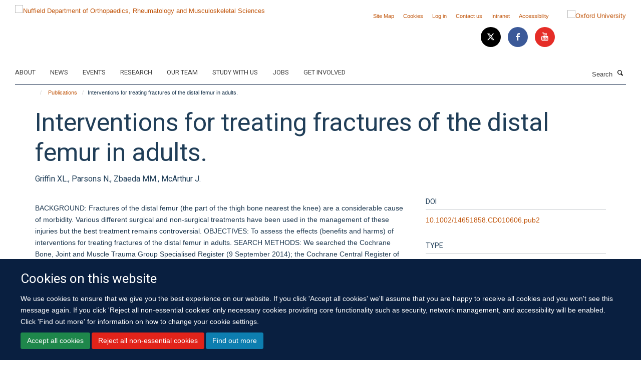

--- FILE ---
content_type: text/html;charset=utf-8
request_url: https://www.ndorms.ox.ac.uk/publications/1171476
body_size: 15011
content:
<!doctype html>
<html xmlns="http://www.w3.org/1999/xhtml" lang="en" xml:lang="en">

    <head><base href="https://www.ndorms.ox.ac.uk/publications/1171476/" />
        <meta charset="utf-8" />
        <meta name="viewport" content="width=device-width, initial-scale=1.0" />
        <meta name="apple-mobile-web-app-capable" content="yes" />
        <meta name="apple-mobile-web-app-title" content="Haiku" />
        
        <meta http-equiv="Content-Type" content="text/html; charset=utf-8" /><meta name="citation_title" content="Interventions for treating fractures of the distal femur in adults." /><meta name="citation_author" content="Griffin XL." /><meta name="citation_author" content="Parsons N." /><meta name="citation_author" content="Zbaeda MM." /><meta name="citation_author" content="McArthur J." /><meta name="citation_publication_date" content="2015/08/13" /><meta name="citation_journal_title" content="Cochrane database syst rev" /><meta name="citation_firstpage" content="CD010606" /><meta content="BACKGROUND: Fractures of the distal femur (the part of the thigh bone nearest the knee) are a considerable cause of morbidity. Various different surgical and non-surgical treatments have been used in the management of these injuries but the best treatment remains controversial. OBJECTIVES: To assess the effects (benefits and harms) of interventions for treating fractures of the distal femur in adults. SEARCH METHODS: We searched the Cochrane Bone, Joint and Muscle Trauma Group Specialised Register (9 September 2014); the Cochrane Central Register of Controlled Trials (The Cochrane Library, 2014, Issue 8); MEDLINE (1946 to August week 4 2014); EMBASE (1980 to 2014 week 36); World Health Organization (WHO) International Clinical Trials Registry Platform (January 2015); conference proceedings and reference lists without language restrictions. SELECTION CRITERIA: Randomised and quasi-randomised controlled clinical trials comparing interventions for treating fractures of the distal femur in adults. Our primary outcomes were patient-reported outcome measures (PROMs) of knee function and adverse events, including re-operations. DATA COLLECTION AND ANALYSIS: Two review authors independently selected studies and performed data extraction and risk of bias assessment. We assessed treatment effects using risk ratios (RR) or mean differences (MD) and, where appropriate, we pooled data using a fixed-effect model. MAIN RESULTS: We included seven studies that involved a total of 444 adults with distal femur fractures. Each of the included studies was small and assessed to be at substantial risk of bias, with four studies being quasi-randomised and none of the studies using blinding in outcome assessment. All studies provided an incomplete picture of outcome. Based on GRADE criteria, we assessed the quality of the evidence as very low for all reported outcomes, which means we are very uncertain of the reliability of these results.One study compared surgical (dynamic condylar screw (DCS) fixation) and non-surgical (skeletal traction) treatment in 42 older adults (mean age 79 years) with displaced fractures of the distal femur. This study, which did not report on PROMs, provided very low quality evidence of little between-group differences in adverse events such as death (2/20 surgical versus 1/20 non-surgical), re-operation or repeat procedures (1/20 versus 3/20) and other adverse effects including delayed union. However, while none of the findings were statistically significant, there were more complications such as pressure sores (0/20 versus 4/20) associated with prolonged immobilisation in the non-surgical group, who stayed on average one month longer in hospital.The other six studies compared different surgical interventions. Three studies, including 159 participants, compared retrograde intramedullary nail (RIMN) fixation versus DCS or blade-plate fixation (fixed-angle devices). None of these studies reported PROMS relating to function. None of the results for the reported adverse events showed a difference between the two implants. Thus, although there was very low quality evidence of a higher risk of re-operation in the RIMN group, the 95% confidence interval (CI) also included the possibility of a higher risk of re-operation for the fixed-angle device (9/83 RIMN versus 4/96 fixed-angle device; 3 studies: RR 1.85, 95% CI 0.62 to 5.57). There was no clinically important difference between the two groups found in quality of life assessed using the 36-item Short Form in one study (23 fractures).One study (18 participants) provided very low quality evidence of there being little difference in adverse events between RIMN and non-locking plate fixation. One study (53 participants) provided very low quality evidence of a higher risk of re-operation after locking plate fixation compared with a single fixed-angle device (6/28 locking plate versus 1/25 fixed-angle device; RR 5.36, 95% CI 0.69 to 41.50); however, the 95% CI also included the possibility of a higher risk of re-operation for the fixed-angle device. Neither of these trials reported on PROMs.The largest included study, which reported outcomes in 126 participants at one-year follow-up, compared RIMN versus locking plate fixation; both implants are commonly used in current practice. None of the between-group differences in the reported outcomes were statistically significant; thus the CIs crossed the line of no effect. There was very low quality evidence of better patient-reported musculoskeletal function in the RIMN group based on Short Musculoskeletal Function Assessment (0 to 100: best function) scores (e.g. dysfunction index: MD -5.90 favouring RIMN, 95% CI -15.13 to 3.33) as well as quality of life using the EuroQoL-5D Index (0 to 1: best quality of life) (MD 0.10 favouring RIMN, 95% CI -0.01 to 0.21). The CIs for both results included a clinically important effect favouring RIMN but also a clinically insignificant effect in favour of locking plate fixation. AUTHORS' CONCLUSIONS: This review highlights the major limitations of the available evidence concerning current treatment interventions for fractures of the distal femur. The currently available evidence is incomplete and insufficient to inform current clinical practice. Priority should be given to a definitive, pragmatic, multicentre randomised controlled clinical trial comparing contemporary treatments such as locked plates and intramedullary nails. At minimum, these should report validated patient-reported functional and quality-of-life outcomes at one and two years. All trials should be reported in full using the CONSORT guidelines." name="description" /><meta name="og:title" content="Interventions for treating fractures of the distal femur in adults." /><meta name="og:description" content="BACKGROUND: Fractures of the distal femur (the part of the thigh bone nearest the knee) are a considerable cause of morbidity. Various different surgical and non-surgical treatments have been used in the management of these injuries but the best treatment remains controversial. OBJECTIVES: To assess the effects (benefits and harms) of interventions for treating fractures of the distal femur in adults. SEARCH METHODS: We searched the Cochrane Bone, Joint and Muscle Trauma Group Specialised Register (9 September 2014); the Cochrane Central Register of Controlled Trials (The Cochrane Library, 2014, Issue 8); MEDLINE (1946 to August week 4 2014); EMBASE (1980 to 2014 week 36); World Health Organization (WHO) International Clinical Trials Registry Platform (January 2015); conference proceedings and reference lists without language restrictions. SELECTION CRITERIA: Randomised and quasi-randomised controlled clinical trials comparing interventions for treating fractures of the distal femur in adults. Our primary outcomes were patient-reported outcome measures (PROMs) of knee function and adverse events, including re-operations. DATA COLLECTION AND ANALYSIS: Two review authors independently selected studies and performed data extraction and risk of bias assessment. We assessed treatment effects using risk ratios (RR) or mean differences (MD) and, where appropriate, we pooled data using a fixed-effect model. MAIN RESULTS: We included seven studies that involved a total of 444 adults with distal femur fractures. Each of the included studies was small and assessed to be at substantial risk of bias, with four studies being quasi-randomised and none of the studies using blinding in outcome assessment. All studies provided an incomplete picture of outcome. Based on GRADE criteria, we assessed the quality of the evidence as very low for all reported outcomes, which means we are very uncertain of the reliability of these results.One study compared surgical (dynamic condylar screw (DCS) fixation) and non-surgical (skeletal traction) treatment in 42 older adults (mean age 79 years) with displaced fractures of the distal femur. This study, which did not report on PROMs, provided very low quality evidence of little between-group differences in adverse events such as death (2/20 surgical versus 1/20 non-surgical), re-operation or repeat procedures (1/20 versus 3/20) and other adverse effects including delayed union. However, while none of the findings were statistically significant, there were more complications such as pressure sores (0/20 versus 4/20) associated with prolonged immobilisation in the non-surgical group, who stayed on average one month longer in hospital.The other six studies compared different surgical interventions. Three studies, including 159 participants, compared retrograde intramedullary nail (RIMN) fixation versus DCS or blade-plate fixation (fixed-angle devices). None of these studies reported PROMS relating to function. None of the results for the reported adverse events showed a difference between the two implants. Thus, although there was very low quality evidence of a higher risk of re-operation in the RIMN group, the 95% confidence interval (CI) also included the possibility of a higher risk of re-operation for the fixed-angle device (9/83 RIMN versus 4/96 fixed-angle device; 3 studies: RR 1.85, 95% CI 0.62 to 5.57). There was no clinically important difference between the two groups found in quality of life assessed using the 36-item Short Form in one study (23 fractures).One study (18 participants) provided very low quality evidence of there being little difference in adverse events between RIMN and non-locking plate fixation. One study (53 participants) provided very low quality evidence of a higher risk of re-operation after locking plate fixation compared with a single fixed-angle device (6/28 locking plate versus 1/25 fixed-angle device; RR 5.36, 95% CI 0.69 to 41.50); however, the 95% CI also included the possibility of a higher risk of re-operation for the fixed-angle device. Neither of these trials reported on PROMs.The largest included study, which reported outcomes in 126 participants at one-year follow-up, compared RIMN versus locking plate fixation; both implants are commonly used in current practice. None of the between-group differences in the reported outcomes were statistically significant; thus the CIs crossed the line of no effect. There was very low quality evidence of better patient-reported musculoskeletal function in the RIMN group based on Short Musculoskeletal Function Assessment (0 to 100: best function) scores (e.g. dysfunction index: MD -5.90 favouring RIMN, 95% CI -15.13 to 3.33) as well as quality of life using the EuroQoL-5D Index (0 to 1: best quality of life) (MD 0.10 favouring RIMN, 95% CI -0.01 to 0.21). The CIs for both results included a clinically important effect favouring RIMN but also a clinically insignificant effect in favour of locking plate fixation. AUTHORS' CONCLUSIONS: This review highlights the major limitations of the available evidence concerning current treatment interventions for fractures of the distal femur. The currently available evidence is incomplete and insufficient to inform current clinical practice. Priority should be given to a definitive, pragmatic, multicentre randomised controlled clinical trial comparing contemporary treatments such as locked plates and intramedullary nails. At minimum, these should report validated patient-reported functional and quality-of-life outcomes at one and two years. All trials should be reported in full using the CONSORT guidelines." /><meta name="og:url" content="https://www.ndorms.ox.ac.uk/publications/1171476" /><meta name="twitter:card" content="summary" /><meta name="twitter:title" content="Interventions for treating fractures of the distal femur in adults." /><meta name="twitter:description" content="BACKGROUND: Fractures of the distal femur (the part of the thigh bone nearest the knee) are a considerable cause of morbidity. Various different surgical and non-surgical treatments have been used in the management of these injuries but the best treatment remains controversial. OBJECTIVES: To assess the effects (benefits and harms) of interventions for treating fractures of the distal femur in adults. SEARCH METHODS: We searched the Cochrane Bone, Joint and Muscle Trauma Group Specialised Register (9 September 2014); the Cochrane Central Register of Controlled Trials (The Cochrane Library, 2014, Issue 8); MEDLINE (1946 to August week 4 2014); EMBASE (1980 to 2014 week 36); World Health Organization (WHO) International Clinical Trials Registry Platform (January 2015); conference proceedings and reference lists without language restrictions. SELECTION CRITERIA: Randomised and quasi-randomised controlled clinical trials comparing interventions for treating fractures of the distal femur in adults. Our primary outcomes were patient-reported outcome measures (PROMs) of knee function and adverse events, including re-operations. DATA COLLECTION AND ANALYSIS: Two review authors independently selected studies and performed data extraction and risk of bias assessment. We assessed treatment effects using risk ratios (RR) or mean differences (MD) and, where appropriate, we pooled data using a fixed-effect model. MAIN RESULTS: We included seven studies that involved a total of 444 adults with distal femur fractures. Each of the included studies was small and assessed to be at substantial risk of bias, with four studies being quasi-randomised and none of the studies using blinding in outcome assessment. All studies provided an incomplete picture of outcome. Based on GRADE criteria, we assessed the quality of the evidence as very low for all reported outcomes, which means we are very uncertain of the reliability of these results.One study compared surgical (dynamic condylar screw (DCS) fixation) and non-surgical (skeletal traction) treatment in 42 older adults (mean age 79 years) with displaced fractures of the distal femur. This study, which did not report on PROMs, provided very low quality evidence of little between-group differences in adverse events such as death (2/20 surgical versus 1/20 non-surgical), re-operation or repeat procedures (1/20 versus 3/20) and other adverse effects including delayed union. However, while none of the findings were statistically significant, there were more complications such as pressure sores (0/20 versus 4/20) associated with prolonged immobilisation in the non-surgical group, who stayed on average one month longer in hospital.The other six studies compared different surgical interventions. Three studies, including 159 participants, compared retrograde intramedullary nail (RIMN) fixation versus DCS or blade-plate fixation (fixed-angle devices). None of these studies reported PROMS relating to function. None of the results for the reported adverse events showed a difference between the two implants. Thus, although there was very low quality evidence of a higher risk of re-operation in the RIMN group, the 95% confidence interval (CI) also included the possibility of a higher risk of re-operation for the fixed-angle device (9/83 RIMN versus 4/96 fixed-angle device; 3 studies: RR 1.85, 95% CI 0.62 to 5.57). There was no clinically important difference between the two groups found in quality of life assessed using the 36-item Short Form in one study (23 fractures).One study (18 participants) provided very low quality evidence of there being little difference in adverse events between RIMN and non-locking plate fixation. One study (53 participants) provided very low quality evidence of a higher risk of re-operation after locking plate fixation compared with a single fixed-angle device (6/28 locking plate versus 1/25 fixed-angle device; RR 5.36, 95% CI 0.69 to 41.50); however, the 95% CI also included the possibility of a higher risk of re-operation for the fixed-angle device. Neither of these trials reported on PROMs.The largest included study, which reported outcomes in 126 participants at one-year follow-up, compared RIMN versus locking plate fixation; both implants are commonly used in current practice. None of the between-group differences in the reported outcomes were statistically significant; thus the CIs crossed the line of no effect. There was very low quality evidence of better patient-reported musculoskeletal function in the RIMN group based on Short Musculoskeletal Function Assessment (0 to 100: best function) scores (e.g. dysfunction index: MD -5.90 favouring RIMN, 95% CI -15.13 to 3.33) as well as quality of life using the EuroQoL-5D Index (0 to 1: best quality of life) (MD 0.10 favouring RIMN, 95% CI -0.01 to 0.21). The CIs for both results included a clinically important effect favouring RIMN but also a clinically insignificant effect in favour of locking plate fixation. AUTHORS' CONCLUSIONS: This review highlights the major limitations of the available evidence concerning current treatment interventions for fractures of the distal femur. The currently available evidence is incomplete and insufficient to inform current clinical practice. Priority should be given to a definitive, pragmatic, multicentre randomised controlled clinical trial comparing contemporary treatments such as locked plates and intramedullary nails. At minimum, these should report validated patient-reported functional and quality-of-life outcomes at one and two years. All trials should be reported in full using the CONSORT guidelines." /><meta name="generator" content="Plone - http://plone.org" /><meta itemprop="url" content="https://www.ndorms.ox.ac.uk/publications/1171476" /><title>Interventions for treating fractures of the distal femur in adults. — Nuffield Department of Orthopaedics, Rheumatology and Musculoskeletal Sciences</title>
        
        
        
        
        
    <link rel="stylesheet" type="text/css" media="screen" href="https://www.ndorms.ox.ac.uk/portal_css/Turnkey%20Theme/resourcecollective.cookielawcookielaw-cachekey-bd4fffdb0cf95c93edc898ee61bb9a57.css" /><link rel="stylesheet" type="text/css" href="https://www.ndorms.ox.ac.uk/portal_css/Turnkey%20Theme/themebootstrapcssselect2-cachekey-bc08df83c80f314829a6b39e921f0792.css" /><link rel="stylesheet" type="text/css" href="https://www.ndorms.ox.ac.uk/portal_css/Turnkey%20Theme/themebootstrapcssmagnific.popup-cachekey-2fa9e4c68bba1a70d6a3e95a7ed23e6f.css" /><link rel="stylesheet" type="text/css" media="screen" href="https://www.ndorms.ox.ac.uk/portal_css/Turnkey%20Theme/resourcecollective.covercsscover-cachekey-c27cce228dbffba13dcba65ac16a71e2.css" /><link rel="stylesheet" type="text/css" media="screen" href="https://www.ndorms.ox.ac.uk/portal_css/Turnkey%20Theme/resourcehaiku.coveroverlays-cachekey-eed8345666cd2e17a59beb762bbb0959.css" /><link rel="stylesheet" type="text/css" href="https://www.ndorms.ox.ac.uk/portal_css/Turnkey%20Theme/resourcehaiku.coverhaiku.chooser-cachekey-9d63b5bb8364a6d2242dca14683c151e.css" /><link rel="stylesheet" type="text/css" href="https://www.ndorms.ox.ac.uk/portal_css/Turnkey%20Theme/resourcehaiku.widgets.imagehaiku.image.widget-cachekey-edbf9848e0a71f065d923d7dd83b5827.css" /><link rel="stylesheet" type="text/css" media="screen" href="https://www.ndorms.ox.ac.uk/++resource++haiku.core.vendor/prism.min.css" /><link rel="canonical" href="https://www.ndorms.ox.ac.uk/publications/1171476" /><link rel="search" href="https://www.ndorms.ox.ac.uk/@@search" title="Search this site" /><link rel="shortcut icon" type="image/x-icon" href="https://www.ndorms.ox.ac.uk/favicon.ico?v=c015987e-f8e1-11f0-a2a1-8f05708b8a57" /><link rel="apple-touch-icon" href="https://www.ndorms.ox.ac.uk/apple-touch-icon.png?v=c015987f-f8e1-11f0-a2a1-8f05708b8a57" /><script type="text/javascript" src="https://www.ndorms.ox.ac.uk/portal_javascripts/Turnkey%20Theme/resourcecollective.cookielawcookielaw_disabler-cachekey-82746aea02c0829b1818edc656551f4b.js"></script><script type="text/javascript" src="https://www.ndorms.ox.ac.uk/portal_javascripts/Turnkey%20Theme/themebootstrapjsvendorrespond-cachekey-061de6aea5a40189eb06487660fa1e73.js"></script><script type="text/javascript" src="https://www.ndorms.ox.ac.uk/portal_javascripts/Turnkey%20Theme/resourceplone.app.jquery-cachekey-9d8c44abf2c8bde179d0727f2ca55c6d.js"></script><script type="text/javascript" src="https://www.ndorms.ox.ac.uk/portal_javascripts/Turnkey%20Theme/++theme++bootstrap/js/vendor/bootstrap.js"></script><script type="text/javascript" src="https://www.ndorms.ox.ac.uk/portal_javascripts/Turnkey%20Theme/themebootstrapjspluginsvendorjquery.trunk8-cachekey-0a01e99b18fa4c26433034cb86c277e0.js"></script><script type="text/javascript" src="https://www.ndorms.ox.ac.uk/portal_javascripts/Turnkey%20Theme/plone_javascript_variables-cachekey-9416e665324be7bd4b891747f371b2bf.js"></script><script type="text/javascript" src="https://www.ndorms.ox.ac.uk/portal_javascripts/Turnkey%20Theme/resourceplone.app.jquerytools-cachekey-90f6dc592b3ab6053e79af37ca886cf6.js"></script><script type="text/javascript" src="https://www.ndorms.ox.ac.uk/portal_javascripts/Turnkey%20Theme/mark_special_links-cachekey-6f5ceafa2a5887870816bb1a5871a856.js"></script><script type="text/javascript" src="https://www.ndorms.ox.ac.uk/portal_javascripts/Turnkey%20Theme/resourceplone.app.discussion.javascriptscomments-cachekey-da8633269add773b2744f9e5945f1730.js"></script><script type="text/javascript" src="https://www.ndorms.ox.ac.uk/portal_javascripts/Turnkey%20Theme/themebootstrapjspluginsvendorselect2-cachekey-a1d6c1a57475fdc25dc9c99585a378a9.js"></script><script type="text/javascript" src="https://www.ndorms.ox.ac.uk/portal_javascripts/Turnkey%20Theme/++theme++bootstrap/js/plugins/vendor/jquery.html5-placeholder-shim.js"></script><script type="text/javascript" src="https://www.ndorms.ox.ac.uk/portal_javascripts/Turnkey%20Theme/++theme++bootstrap/js/vendor/hammer.js"></script><script type="text/javascript" src="https://www.ndorms.ox.ac.uk/portal_javascripts/Turnkey%20Theme/themebootstrapjspluginshaikujquery.navigation-portlets-cachekey-26ee89d003610c76633b8218e421b1f5.js"></script><script type="text/javascript" src="https://www.ndorms.ox.ac.uk/portal_javascripts/Turnkey%20Theme/themebootstrapjspluginsvendormasonry-cachekey-2447857819ab0b452cf63d46b9de1b1a.js"></script><script type="text/javascript" src="https://www.ndorms.ox.ac.uk/portal_javascripts/Turnkey%20Theme/themebootstrapjspluginsvendorimagesloaded-cachekey-cb35793ee7f42ca3686576de6de233a7.js"></script><script type="text/javascript" src="https://www.ndorms.ox.ac.uk/portal_javascripts/Turnkey%20Theme/++theme++bootstrap/js/plugins/vendor/jquery.lazysizes.js"></script><script type="text/javascript" src="https://www.ndorms.ox.ac.uk/portal_javascripts/Turnkey%20Theme/++theme++bootstrap/js/plugins/vendor/jquery.magnific.popup.js"></script><script type="text/javascript" src="https://www.ndorms.ox.ac.uk/portal_javascripts/Turnkey%20Theme/themebootstrapjspluginsvendorjquery.toc-cachekey-dc3378f63f88c60eeceba3544e7c2b58.js"></script><script type="text/javascript" src="https://www.ndorms.ox.ac.uk/portal_javascripts/Turnkey%20Theme/++theme++bootstrap/js/turnkey-various.js"></script><script type="text/javascript" src="https://www.ndorms.ox.ac.uk/portal_javascripts/Turnkey%20Theme/resourcehaiku.profiles.jshaiku.profiles-cachekey-e74c9e93bb5d110105ef39b5e1cb6aaa.js"></script><script type="text/javascript" src="https://www.ndorms.ox.ac.uk/portal_javascripts/Turnkey%20Theme/resourcecollective.cookielawcookielaw_banner-cachekey-0c30de59f7b073135b9833e83d3ce695.js"></script><script type="text/javascript">
        jQuery(function($){
            if (typeof($.datepicker) != "undefined"){
              $.datepicker.setDefaults(
                jQuery.extend($.datepicker.regional[''],
                {dateFormat: 'mm/dd/yy'}));
            }
        });
        </script><script async="" src="https://www.googletagmanager.com/gtag/js?id=UA-138358958-1"></script><script>
  window.dataLayer = window.dataLayer || [];
  function gtag(){dataLayer.push(arguments);}
  gtag('js', new Date());

  gtag('config', 'UA-138358958-1');
</script><script async="" src="https://www.googletagmanager.com/gtag/js?id=G-8RVJZP2LE3"></script><script>
window.dataLayer = window.dataLayer || [];
function gtag(){dataLayer.push(arguments);}
gtag('js', new Date());
gtag('config', 'G-8RVJZP2LE3');
</script><script type="text/javascript" src="https://d1bxh8uas1mnw7.cloudfront.net/assets/embed.js"></script>
    <link href="https://www.ndorms.ox.ac.uk/++theme++sublime-oxford-blue/screen.css" rel="stylesheet" />
  
    <link href="https://www.ndorms.ox.ac.uk/++theme++sublime-oxford-blue/style.css" rel="stylesheet" />
  <style type="text/css" class="extra-css" id="global-extra-css">.details, .detail {
    color: #494e52;
}
.section-jobs. .listing-item .media-heading {
    font-size: 1.57692rem;
}

.section-oxford-trauma-and-emergency-care. .box-plain h2, .box-plain .heading-2 {
    font-family: "Heebo", helvetica, arial, sans-serif;
    font-size: 1.53846rem;
    text-transform: inherit;
}</style></head>

    <body class="template-view portaltype-publication site-Plone section-publications subsection-1171476 userrole-anonymous no-toolbar mount-ndorms layout-fullwidth-header-footer" dir="ltr"><div id="cookienotification">

    <div class="container">
    
        <div class="row">
        
            <div class="col-md-12">
                <h2>
                    Cookies on this website
                </h2>
                
            </div>
        
            <div class="col-md-12">
                <p>
                    We use cookies to ensure that we give you the best experience on our website. If you click 'Accept all cookies' we'll assume that you are happy to receive all cookies and you won't see this message again. If you click 'Reject all non-essential cookies' only necessary cookies providing core functionality such as security, network management, and accessibility will be enabled. Click 'Find out more' for information on how to change your cookie settings.
                </p>
                
            </div>
    
            <div class="col-md-12">
                <a class="btn btn-success cookie-continue" href="https://www.ndorms.ox.ac.uk/@@enable-cookies?&amp;came_from=https://www.ndorms.ox.ac.uk/publications/1171476">Accept all cookies</a>
                <a class="btn btn-danger cookie-disable" href="https://www.ndorms.ox.ac.uk/@@disable-cookies?came_from=https://www.ndorms.ox.ac.uk/publications/1171476">Reject all non-essential cookies</a>
                <a class="btn btn-info cookie-more" href="https://www.ndorms.ox.ac.uk/about/cookies">Find out more</a>
            </div> 
            
        </div>
    
    </div>
     
</div><div id="site-wrapper" class="container-fluid">

            <div class="modal fade" id="modal" tabindex="-1" role="dialog" aria-hidden="true"></div>

            

            

            <div id="site-header" class="container">

                <div id="site-status"></div>

                

                <header class="row">
                    <div class="col-xs-10 col-sm-6">
                        <a id="primary-logo" title="Nuffield Department of Orthopaedics, Rheumatology and Musculoskeletal Sciences" href="https://www.ndorms.ox.ac.uk"><img src="https://www.ndorms.ox.ac.uk/images/site-logos/ndorms-logo" alt="Nuffield Department of Orthopaedics, Rheumatology and Musculoskeletal Sciences" /></a>
                    </div>
                    <div class="col-sm-6 hidden-xs">
                        <div class="heading-spaced">
                            <div id="site__secondary-logo">
                                
        <a href="http://www.ox.ac.uk" title="Oxford University" target="_blank" rel="noopener"><img src="https://www.ndorms.ox.ac.uk/images/site-logos/oxford-logo" alt="Oxford University" class="img-responsive logo-secondary" /></a>
    
                            </div>
                            <div id="site-actions">

        <ul class="list-unstyled list-inline text-right">
    
            
    
            
                
                    <li id="siteaction-sitemap">
                        <a href="https://www.ndorms.ox.ac.uk/sitemap" title="" accesskey="3">Site Map</a>
                    </li>
                
            
            
                
                    <li id="siteaction-cookie-policy">
                        <a href="https://www.ndorms.ox.ac.uk/about/cookies" title="" accesskey="">Cookies</a>
                    </li>
                
            
            
                
                    <li id="siteaction-login">
                        <a href="https://www.ndorms.ox.ac.uk/Shibboleth.sso/Login?target=https://www.ndorms.ox.ac.uk/shibboleth_loggedin?came_from=https://www.ndorms.ox.ac.uk/publications/1171476" title="" accesskey="">Log in</a>
                    </li>
                
            
            
                
                    <li id="siteaction-contact-us">
                        <a href="https://www.ndorms.ox.ac.uk/about/contact-us" title="" accesskey="">Contact us</a>
                    </li>
                
            
            
                
                    <li id="siteaction-forstaff">
                        <a href="https://intranet.ndorms.ox.ac.uk/" title="" accesskey="" target="_blank">Intranet</a>
                    </li>
                
            
            
                
                    <li id="siteaction-accessibility">
                        <a href="https://www.ndorms.ox.ac.uk/accessibility" title="" accesskey="0">Accessibility</a>
                    </li>
                
            
    
        </ul>
    </div><div class="social-following item-actions brand-icons">
        
            
        
        <a href="https://twitter.com/ndorms" title="Follow us on X">
            <i class="glyphicon-twitter" aria-label="X"></i>
        </a>
    
    
        
        
            
        
        <a href="https://www.facebook.com/NDORMS-University-of-Oxford-768193433260517/?fref=ts" title="Follow us on Facebook">
            <i class="glyphicon-facebook" aria-label="Facebook"></i>
        </a>
    
    
        
        
            
        
        <a href="https://www.youtube.com/user/ndorms" title="Follow us on Youtube">
            <i class="glyphicon-youtube" aria-label="Youtube"></i>
        </a>
    
    
        
    </div>
                        </div>
                    </div>
                    <div class="col-xs-2 visible-xs">
                        <a href="#mmenu" role="button" class="btn btn-default" aria-label="Toggle menu">
                            <i class="glyphicon glyphicon-menu"></i>
                        </a>
                    </div>
                </header>

                <nav role="navigation">
                    <div class="row">
                        <div class="col-sm-10">
                            <div id="site-bar" class="collapse navbar-collapse">

	    <ul class="nav navbar-nav">

            

	            <li class="dropdown" id="portaltab-about">
	                <a href="https://www.ndorms.ox.ac.uk/about" title="" data-toggle="" data-hover="dropdown">About</a>
                    <ul class="dropdown-menu" role="menu">
                        
                            <li>
                                <a href="https://www.ndorms.ox.ac.uk/about/ndorms" title="">About NDORMS</a>
                            </li>
                        
                        
                            <li>
                                <a href="https://www.ndorms.ox.ac.uk/about/working-with-us" title="">Working With Us</a>
                            </li>
                        
                        
                            <li>
                                <a href="https://www.ndorms.ox.ac.uk/about/contact-us" title="">Contact us</a>
                            </li>
                        
                    </ul>
	            </li>

            
            

	            <li class="dropdown" id="portaltab-news">
	                <a href="https://www.ndorms.ox.ac.uk/news" title="" data-toggle="" data-hover="dropdown">News</a>
                    <ul class="dropdown-menu" role="menu">
                        
                            <li>
                                <a href="https://www.ndorms.ox.ac.uk/news/blog" title="">Blog</a>
                            </li>
                        
                    </ul>
	            </li>

            
            

	            <li class="dropdown" id="portaltab-events">
	                <a href="https://www.ndorms.ox.ac.uk/events" title="" data-toggle="">Events</a>
                    
	            </li>

            
            

	            <li class="dropdown" id="portaltab-research">
	                <a href="https://www.ndorms.ox.ac.uk/research" title="" data-toggle="">Research</a>
                    
	            </li>

            
            

	            <li class="dropdown" id="portaltab-team">
	                <a href="https://www.ndorms.ox.ac.uk/team" title="" data-toggle="">Our Team</a>
                    
	            </li>

            
            

	            <li class="dropdown" id="portaltab-study">
	                <a href="https://www.ndorms.ox.ac.uk/study" title="" data-toggle="">Study with us</a>
                    
	            </li>

            
            

	            <li class="dropdown" id="portaltab-jobs">
	                <a href="https://www.ndorms.ox.ac.uk/jobs" title="" data-toggle="">Jobs</a>
                    
	            </li>

            
            

	            <li class="dropdown" id="portaltab-get-involved">
	                <a href="https://www.ndorms.ox.ac.uk/get-involved" title="" data-toggle="">Get Involved</a>
                    
	            </li>

            

            

	    </ul>

    </div>
                        </div>
                        <div class="col-sm-2">
                            <form action="https://www.ndorms.ox.ac.uk/@@search" id="site-search" class="form-inline" role="form">
                                <div class="input-group">
                                    <label class="sr-only" for="SearchableText">Search</label>
                                    <input type="text" class="form-control" name="SearchableText" id="SearchableText" placeholder="Search" />
                                    <span class="input-group-btn">
                                        <button class="btn" type="submit" aria-label="Search"><i class="glyphicon-search"></i></button>
                                    </span>
                                </div>
                            </form>
                        </div>
                    </div>
                </nav>

                <div class="container">
                    <div class="row">
                        <div class="col-md-12">
                            <ol class="breadcrumb" id="site-breadcrumbs"><li><a title="Home" href="https://www.ndorms.ox.ac.uk"><span class="glyphicon glyphicon-home"></span></a></li><li><a href="https://www.ndorms.ox.ac.uk/publications">Publications</a></li><li class="active">Interventions for treating fractures of the distal femur in adults.</li></ol>
                        </div>
                    </div>
                </div>

            </div>

            <div id="content" class="container ">

                            

                            

            

        <div itemscope="" itemtype="http://schema.org/Thing">

            <meta itemprop="url" content="https://www.ndorms.ox.ac.uk/publications/1171476" />

            
                <div id="above-page-header">
    

</div>
            

            
                
                
                    
                        <div class="page-header">
                            <div class="row">
                                    
                                <div class="col-xs-12 col-sm-12">
                                    
                                    
                                        <h1>
                                            <span itemprop="name">Interventions for treating fractures of the distal femur in adults.</span>
                                            <small>
                                                
                                            </small>
                                        </h1>
                                    
                                    
                                    
                    <div id="below-page-title">
</div>
                    <h5 style="margin:10px 0">Griffin XL., Parsons N., Zbaeda MM., McArthur J.</h5>
                
                                    
                                </div>
                                    
                                
                                            
                            </div>
                        </div>
                    
                    
                    
                    
                 
            

            
                <div id="below-page-header"></div>
            

            
                <div id="above-page-content"></div>
            

            
                <div class="row">
        
                    <div id="site-content" class="col-sm-8">

                        

                            
                                
                            

                            
                                
                            

                            
                                
                                    
                                
                            
            
                            <div class="row">
                                <div id="site-content-body" class="col-sm-12">
            
                                    
                
                    
                        <div class="row">
                            <div class="col-sm-12">
                                <div class="altmetric-embed" data-badge-details="right" data-badge-popover="bottom" data-badge-type="donut" data-doi="10.1002/14651858.CD010606.pub2" data-link-target="_blank"></div>
                            </div>
                            <script type="text/javascript">
                                _altmetric_embed_init();
                            </script>
                        </div>
                    
                    
                    <div class="row">
                        <div class="col-sm-4">
                            
                        </div>
                        <div class="col-sm-12">
                           <p style="margin-top:0">BACKGROUND: Fractures of the distal femur (the part of the thigh bone nearest the knee) are a considerable cause of morbidity. Various different surgical and non-surgical treatments have been used in the management of these injuries but the best treatment remains controversial. OBJECTIVES: To assess the effects (benefits and harms) of interventions for treating fractures of the distal femur in adults. SEARCH METHODS: We searched the Cochrane Bone, Joint and Muscle Trauma Group Specialised Register (9 September 2014); the Cochrane Central Register of Controlled Trials (The Cochrane Library, 2014, Issue 8); MEDLINE (1946 to August week 4 2014); EMBASE (1980 to 2014 week 36); World Health Organization (WHO) International Clinical Trials Registry Platform (January 2015); conference proceedings and reference lists without language restrictions. SELECTION CRITERIA: Randomised and quasi-randomised controlled clinical trials comparing interventions for treating fractures of the distal femur in adults. Our primary outcomes were patient-reported outcome measures (PROMs) of knee function and adverse events, including re-operations. DATA COLLECTION AND ANALYSIS: Two review authors independently selected studies and performed data extraction and risk of bias assessment. We assessed treatment effects using risk ratios (RR) or mean differences (MD) and, where appropriate, we pooled data using a fixed-effect model. MAIN RESULTS: We included seven studies that involved a total of 444 adults with distal femur fractures. Each of the included studies was small and assessed to be at substantial risk of bias, with four studies being quasi-randomised and none of the studies using blinding in outcome assessment. All studies provided an incomplete picture of outcome. Based on GRADE criteria, we assessed the quality of the evidence as very low for all reported outcomes, which means we are very uncertain of the reliability of these results.One study compared surgical (dynamic condylar screw (DCS) fixation) and non-surgical (skeletal traction) treatment in 42 older adults (mean age 79 years) with displaced fractures of the distal femur. This study, which did not report on PROMs, provided very low quality evidence of little between-group differences in adverse events such as death (2/20 surgical versus 1/20 non-surgical), re-operation or repeat procedures (1/20 versus 3/20) and other adverse effects including delayed union. However, while none of the findings were statistically significant, there were more complications such as pressure sores (0/20 versus 4/20) associated with prolonged immobilisation in the non-surgical group, who stayed on average one month longer in hospital.The other six studies compared different surgical interventions. Three studies, including 159 participants, compared retrograde intramedullary nail (RIMN) fixation versus DCS or blade-plate fixation (fixed-angle devices). None of these studies reported PROMS relating to function. None of the results for the reported adverse events showed a difference between the two implants. Thus, although there was very low quality evidence of a higher risk of re-operation in the RIMN group, the 95% confidence interval (CI) also included the possibility of a higher risk of re-operation for the fixed-angle device (9/83 RIMN versus 4/96 fixed-angle device; 3 studies: RR 1.85, 95% CI 0.62 to 5.57). There was no clinically important difference between the two groups found in quality of life assessed using the 36-item Short Form in one study (23 fractures).One study (18 participants) provided very low quality evidence of there being little difference in adverse events between RIMN and non-locking plate fixation. One study (53 participants) provided very low quality evidence of a higher risk of re-operation after locking plate fixation compared with a single fixed-angle device (6/28 locking plate versus 1/25 fixed-angle device; RR 5.36, 95% CI 0.69 to 41.50); however, the 95% CI also included the possibility of a higher risk of re-operation for the fixed-angle device. Neither of these trials reported on PROMs.The largest included study, which reported outcomes in 126 participants at one-year follow-up, compared RIMN versus locking plate fixation; both implants are commonly used in current practice. None of the between-group differences in the reported outcomes were statistically significant; thus the CIs crossed the line of no effect. There was very low quality evidence of better patient-reported musculoskeletal function in the RIMN group based on Short Musculoskeletal Function Assessment (0 to 100: best function) scores (e.g. dysfunction index: MD -5.90 favouring RIMN, 95% CI -15.13 to 3.33) as well as quality of life using the EuroQoL-5D Index (0 to 1: best quality of life) (MD 0.10 favouring RIMN, 95% CI -0.01 to 0.21). The CIs for both results included a clinically important effect favouring RIMN but also a clinically insignificant effect in favour of locking plate fixation. AUTHORS' CONCLUSIONS: This review highlights the major limitations of the available evidence concerning current treatment interventions for fractures of the distal femur. The currently available evidence is incomplete and insufficient to inform current clinical practice. Priority should be given to a definitive, pragmatic, multicentre randomised controlled clinical trial comparing contemporary treatments such as locked plates and intramedullary nails. At minimum, these should report validated patient-reported functional and quality-of-life outcomes at one and two years. All trials should be reported in full using the CONSORT guidelines.</p>
                        </div>
                    </div>
                
                                    
                                </div>
            
                                
            
                            </div>
            
                            
                    <p>
                        
                        <a role="button" title="Original publication" class="btn btn-default" target="_blank" rel="noopener" href="http://doi.org/10.1002/14651858.CD010606.pub2">Original publication</a>
                        
                    </p>

                    
                
                        
        
                    </div>
        
                    <div class="site-sidebar col-sm-4">
        
                        <div id="aside-page-content"></div>
              
                        

                    
                        <h5 class="publication-lead">DOI</h5>
                        <p>
                            <a href="http://doi.org/10.1002/14651858.CD010606.pub2" target="_blank" rel="noopener">10.1002/14651858.CD010606.pub2</a>
                        </p>
                    

                    
                        <h5 class="publication-lead">Type</h5>
                        <p>Journal article</p>
                    

                    
                        <h5 class="publication-lead">Journal</h5>
                        <p>Cochrane database syst rev</p>
                    

                    

                    

                    

                    
                        <h5 class="publication-lead">Publication Date</h5>
                        <p>13/08/2015</p>
                    

                    

                    

                    

                    

                    
                        <div class="content-box">
                            <h5 class="publication-lead">Keywords</h5>
                            <p>Adult, Aged, Female, Femoral Fractures, Fracture Fixation, Humans, Male, Middle Aged, Randomized Controlled Trials as Topic, Traction</p>
                        </div>
                    

                
        
                    </div>
        
                </div>
            

            
                <div id="below-page-content"></div>
            
            
        </div>

    

        
                        </div>

            <footer id="site-footer" class="container" itemscope="" itemtype="http://schema.org/WPFooter">
        <hr />
        





    <div class="row" style="margin-bottom:20px">

        <div class="col-md-4">
            
                
                    <img src="https://www.ndorms.ox.ac.uk/images/logos/footer-logo" alt="" class="img-responsive logo-footer" />
                
            
        </div>

        <div class="col-md-8">
            
                <div id="site-copyright">
                    ©
                    2026
                    University of Oxford
                </div>
            
            
                <ul id="footer-nav" class="list-inline">
                    
                        <li>
                            <a href="https://www.ndorms.ox.ac.uk/about/contact-us" target="_blank" rel="noopener">Contact Us</a>
                        </li>
                    
                    
                        <li>
                            <a href="https://compliance.admin.ox.ac.uk/submit-foi" target="_blank" rel="noopener">Freedom of Information</a>
                        </li>
                    
                    
                        <li>
                            <a href="https://www.ndorms.ox.ac.uk/about/data-privacy-notice" target="_blank" rel="noopener">Privacy Policy</a>
                        </li>
                    
                    
                        <li>
                            <a href="http://www.ox.ac.uk/copyright" target="_blank" rel="noopener">Copyright Statement</a>
                        </li>
                    
                    
                        <li>
                            <a href="http://www.ndorms.ox.ac.uk/accessibility-statement" target="_blank" rel="noopener">Accessibility Statement</a>
                        </li>
                    
                    
                        <li>
                            <a href="https://www.ndorms.ox.ac.uk/sitemap" target="_blank" rel="noopener">Sitemap</a>
                        </li>
                    
                </ul>
            
        </div>
    </div>





    <div id="site-actions-footer" class="visible-xs-block" style="margin:20px 0">

        <ul class="list-unstyled list-inline text-center">

            
                
                    <li id="siteaction-sitemap">
                        <a href="https://www.ndorms.ox.ac.uk/sitemap" title="Site Map" accesskey="3">Site Map</a>
                    </li>
                
            
            
                
                    <li id="siteaction-cookie-policy">
                        <a href="https://www.ndorms.ox.ac.uk/about/cookies" title="Cookies" accesskey="">Cookies</a>
                    </li>
                
            
            
                
                    <li id="siteaction-login">
                        <a href="https://www.ndorms.ox.ac.uk/Shibboleth.sso/Login?target=https://www.ndorms.ox.ac.uk/shibboleth_loggedin?came_from=https://www.ndorms.ox.ac.uk/publications/1171476" title="Log in" accesskey="">Log in</a>
                    </li>
                
            
            
                
                    <li id="siteaction-contact-us">
                        <a href="https://www.ndorms.ox.ac.uk/about/contact-us" title="Contact us" accesskey="">Contact us</a>
                    </li>
                
            
            
                
                    <li id="siteaction-forstaff">
                        <a href="https://intranet.ndorms.ox.ac.uk/" title="Intranet" accesskey="" target="_blank">Intranet</a>
                    </li>
                
            
            
                
                    <li id="siteaction-accessibility">
                        <a href="https://www.ndorms.ox.ac.uk/accessibility" title="Accessibility" accesskey="0">Accessibility</a>
                    </li>
                
            

        </ul>
    </div>





    <div id="site-footer-logos" class="row" style="margin-bottom:20px">
        <div class="col-sm-12">
            <ul class="list-inline list-unstyled footer-logos">
                <li>
                    <a href="http://www.ecu.ac.uk/equality-charters/athena-swan/" title="" target="_blank" rel="noopener">
                        <img src="https://www.ndorms.ox.ac.uk/images/footer-logos/athena-swan/@@images/image/w760" alt="Athena Swan logo" class="img-responsive" />
                    </a>
                </li>
            </ul>
        </div>
    </div>





    <div id="powered-by-haiku" class="row">
        <div class="col-xs-12 text-center">
            <a href="http://fry-it.com/haiku" target="_blank" rel="noopener"><img src="https://www.ndorms.ox.ac.uk/++theme++bootstrap/images/powered-by-haiku.jpg" alt="powered by Haiku" /></a>
        </div>
    </div>





    </footer>

        </div><div id="haiku-mmenu">

            <nav id="mmenu" data-searchfield="true" data-title="Menu" data-search="true">
                <ul>
                    <li>


    <a href="https://www.ndorms.ox.ac.uk/ndorms-home" class="state-published" title="">
        <span>NDORMS Home</span>
    </a>

</li>
<li>


    <a href="https://www.ndorms.ox.ac.uk/about" class="state-published" title="">
        <span>About</span>
    </a>

<ul>
<li>


    <a href="https://www.ndorms.ox.ac.uk/about/ndorms" class="state-published" title="We discover the causes of musculoskeletal and inflammatory conditions to deliver excellent and innovative care that improves people’s quality of life.">
        <span>About NDORMS</span>
    </a>

</li>
<li>


    <a href="https://www.ndorms.ox.ac.uk/about/botnar-institute-for-musculoskeletal-sciences" class="state-published" title="At the Botnar Institute for Musculoskeletal Sciences we conduct high-quality research to discover the causes, the disease pathways, and the new treatments that will transform the lives of patients suffering with musculoskeletal conditions.">
        <span>Botnar Institute for Musculoskeletal Sciences</span>
    </a>

</li>
<li>


    <a href="https://www.ndorms.ox.ac.uk/about/kennedy-institute-of-rheumatology" class="state-published" title="The Kennedy Institute of Rheumatology is a biomedical research centre uniquely bringing together discovery science and early-stage clinical research, to develop transformative new therapies for chronic inflammatory and musculoskeletal conditions.">
        <span>Kennedy Institute of Rheumatology</span>
    </a>

</li>
<li>


    <a href="https://www.ndorms.ox.ac.uk/about/working-with-us" class="state-published" title="">
        <span>Working With Us</span>
    </a>

<ul>
<li>


    <a href="https://www.ndorms.ox.ac.uk/about/working-with-us/supportive-workpace" class="state-published" title="">
        <span>Working culture: inclusive, diverse and supportive</span>
    </a>

</li>
<li>


    <a href="https://www.ndorms.ox.ac.uk/about/working-with-us/athena-swan" class="state-published" title="">
        <span>Athena SWAN</span>
    </a>

</li>
<li>


    <a href="https://www.ndorms.ox.ac.uk/about/working-with-us/supporting-our-staff" class="state-published" title="">
        <span>Supporting our staff</span>
    </a>

</li>
<li>


    <a href="https://www.ndorms.ox.ac.uk/about/working-with-us/postdocs-in-ndorms" class="state-published" title="">
        <span>Research Staff Association</span>
    </a>

</li>
<li>


    <a href="https://www.ndorms.ox.ac.uk/about/working-with-us/msd-mediation-service" class="state-published" title="Building better workplace relationships and equipping people to manage conflict better.">
        <span>MSD Mediation Service</span>
    </a>

</li>

</ul>
</li>
<li>


    <a href="https://www.ndorms.ox.ac.uk/about/nihr-biomedical-research-centre" class="state-published" title="">
        <span>The NIHR BRC at NDORMS</span>
    </a>

</li>
<li>


    <a href="https://www.ndorms.ox.ac.uk/about/our-history" class="state-published" title="">
        <span>Our History</span>
    </a>

<ul>
<li>


    <a href="https://www.ndorms.ox.ac.uk/about/our-history/nuffield-professors-of-orthopaedic-surgery" class="state-published" title="">
        <span>Nuffield Professors of Orthopaedic Surgery</span>
    </a>

</li>
<li>


    <a href="https://www.ndorms.ox.ac.uk/about/our-history/ndorms-history-project" class="state-published" title="">
        <span>NDORMS History Project</span>
    </a>

</li>

</ul>
</li>
<li>


    <a href="https://www.ndorms.ox.ac.uk/about/contact-us" class="state-published" title="">
        <span>Contact us</span>
    </a>

</li>
<li>


    <a href="https://www.ndorms.ox.ac.uk/about/cookies" class="state-published" title="">
        <span>Cookies</span>
    </a>

</li>
<li>


    <a href="https://www.ndorms.ox.ac.uk/about/data-privacy-notice" class="state-published" title="We are committed to protecting the privacy and security of your personal information. This notice describes how we collect and use your personal data submitted to us online, by email, on paper or face-to-face, in accordance with the General Data Protection Regulation (GDPR) and associated data protection legislation.">
        <span>NDORMS Data Privacy Notice</span>
    </a>

<ul>
<li>


    <a href="https://www.ndorms.ox.ac.uk/about/data-privacy-notice/sharing-personal-data-with-third-parties" class="state-published" title="We may share your data with third parties who provide services on our behalf.">
        <span>Sharing Personal Data with Third Parties</span>
    </a>

</li>
<li>


    <a href="https://www.ndorms.ox.ac.uk/about/data-privacy-notice/your-rights" class="state-published" title="">
        <span>Your rights under the General Data Protection Regulation</span>
    </a>

</li>
<li>


    <a href="https://www.ndorms.ox.ac.uk/about/data-privacy-notice/data-collected-on-this-website" class="state-published" title="Here is more information about the personal data we collect on this website.">
        <span>Data Collected on this Website</span>
    </a>

</li>
<li>


    <a href="https://www.ndorms.ox.ac.uk/about/data-privacy-notice/contact-details" class="state-published" title="If you wish to raise any queries or concerns about our use of your data, please contact us:">
        <span>Contact Details</span>
    </a>

</li>

</ul>
</li>

</ul>
</li>
<li>


    <a href="https://www.ndorms.ox.ac.uk/news" class="state-published" title="The latest updates on our research and how it is improving people’s lives.">
        <span>News</span>
    </a>

</li>
<li>


    <a href="https://www.ndorms.ox.ac.uk/events" class="state-published" title="">
        <span>Events</span>
    </a>

<ul>
<li>


    <a href="https://www.ndorms.ox.ac.uk/events/events" class="state-published" title="">
        <span>Events</span>
    </a>

</li>

</ul>
</li>
<li>


    <a href="https://www.ndorms.ox.ac.uk/research" class="state-published" title="Our mission is to undertake the highest quality research in musculoskeletal and inflammatory conditions to deliver new treatments, which improve people's lives. We have world-class facilities, with purpose-built laboratories and state-of-the-art equipment. &#13;&#10;&#13;&#10;Our multidisciplinary research is thriving, supported by large infrastructure grants from the National Institute for Health Research and the Kennedy Trust for Rheumatology Research. In addition, a number of charities make significant contributions, most notably Arthritis Research UK and the Wellcome Trust, as well as collaborations with Industry.&#13;&#10;&#13;&#10;The Departments research spans the following themes.">
        <span>Research</span>
    </a>

<ul>
<li>


    <a href="https://www.ndorms.ox.ac.uk/research/research-themes" class="state-published" title="">
        <span>Research Themes</span>
    </a>

<ul>
<li>


    <a href="https://www.ndorms.ox.ac.uk/research/research-themes/bone-oncology" class="state-published" title="">
        <span>Oncological Conditions</span>
    </a>

</li>
<li>


    <a href="https://www.ndorms.ox.ac.uk/research/research-themes/Immunity-and-microbiome" class="state-published" title="">
        <span>Immunity and microbes</span>
    </a>

</li>
<li>


    <a href="https://www.ndorms.ox.ac.uk/research/research-themes/inflammation-biology" class="state-published" title="">
        <span>Inflammation biology</span>
    </a>

</li>
<li>


    <a href="https://www.ndorms.ox.ac.uk/research/research-themes/orthopaedics-tissue-engineering-and-regenerative-medicine" class="state-published" title="">
        <span>Orthopaedics and Trauma</span>
    </a>

</li>
<li>


    <a href="https://www.ndorms.ox.ac.uk/research/research-themes/trauma-1" class="state-published" title="">
        <span>Rehabilitation and Self-Management</span>
    </a>

</li>
<li>


    <a href="https://www.ndorms.ox.ac.uk/research/research-themes/epidemiology" class="state-published" title="">
        <span>Statistics and Epidemiology</span>
    </a>

</li>
<li>


    <a href="https://www.ndorms.ox.ac.uk/research/research-themes/tissue-remodelling-and-regeneration" class="state-published" title="">
        <span>Tissue remodelling and repair</span>
    </a>

</li>
<li>


    <a href="https://www.ndorms.ox.ac.uk/research/research-themes/Translational-medicine" class="state-published" title="">
        <span>Translational medicine</span>
    </a>

</li>
<li>


    <a href="https://www.ndorms.ox.ac.uk/research/research-themes/clinical-trials" class="state-published" title="">
        <span>Clinical Trials</span>
    </a>

</li>
<li>


    <a href="https://www.ndorms.ox.ac.uk/research/research-themes/computational-biology" class="state-published" title="">
        <span>Computational biology</span>
    </a>

</li>
<li>


    <a href="https://www.ndorms.ox.ac.uk/research/research-themes/clinical-translation-and-experimental-medicine" class="state-published" title="">
        <span>Clinical translation and experimental medicine</span>
    </a>

</li>

</ul>
</li>
<li>


    <a href="https://www.ndorms.ox.ac.uk/research/the-oxford-berlin-partnership-for-enhancing-measurement-in-clinical-trials" class="state-published" title="">
        <span>The Oxford-Berlin partnership for enhancing measurement in clinical trials</span>
    </a>

</li>
<li>


    <a href="https://www.ndorms.ox.ac.uk/research/otmc" class="state-published" title="">
        <span>OTMC</span>
    </a>

<ul>
<li>


    <a href="https://www.ndorms.ox.ac.uk/research/otmc/about" class="state-published" title="">
        <span>About</span>
    </a>

</li>
<li>


    <a href="https://www.ndorms.ox.ac.uk/research/otmc/collaborations" class="state-published" title="">
        <span>Collaborations</span>
    </a>

</li>
<li>


    <a href="https://www.ndorms.ox.ac.uk/research/otmc/research" class="state-published" title="">
        <span>Research</span>
    </a>

</li>
<li>


    <a href="https://www.ndorms.ox.ac.uk/research/otmc/principal-investigators" class="state-published" title="">
        <span>Principal investigators</span>
    </a>

</li>
<li>


    <a href="https://www.ndorms.ox.ac.uk/research/otmc/patients" class="state-published" title="">
        <span>Patients</span>
    </a>

</li>

</ul>
</li>
<li>


    <a href="https://www.ndorms.ox.ac.uk/research/ancestrally-inclusive-musculoskeletal-single-cell-aims-network" class="state-published" title="Creating a global atlas of the musculoskeletal system">
        <span>Ancestrally Inclusive Musculoskeletal Single-cell (AIMS) Network</span>
    </a>

<ul>
<li>


    <a href="https://www.ndorms.ox.ac.uk/research/ancestrally-inclusive-musculoskeletal-single-cell-aims-network/our-sites" class="state-published" title="">
        <span>Our sites</span>
    </a>

</li>
<li>


    <a href="https://www.ndorms.ox.ac.uk/research/ancestrally-inclusive-musculoskeletal-single-cell-aims-network/our-team" class="state-published" title="">
        <span>Our team</span>
    </a>

</li>
<li>


    <a href="https://www.ndorms.ox.ac.uk/research/ancestrally-inclusive-musculoskeletal-single-cell-aims-network/research-activity" class="state-published" title="The AIMS network is working to generate a cellular ‘roadmap’ of ancestrally diverse tissues of the healthy adult musculoskeletal system for the Human Cell Atlas (HCA).">
        <span>Research activity</span>
    </a>

</li>

</ul>
</li>
<li>


    <a href="https://www.ndorms.ox.ac.uk/research/adopt" class="state-published" title="Osteoporosis is a common bone disease that causes weaker bones that break after a fall and lead to chronic severe pain and life-changing complications. There are treatments available that strengthen bones and lower the chance of another fracture. Many hospitals have specialist teams dedicated to finding patients who have broken a bone to prevent the next fracture. We know breaking a bone in the spine, a spine fracture, is a critical sign of osteoporosis. However, most patients don't realise they have a spine fracture as they cause temporary back pain that is often ignored. We know that over three million people have scans that include the spine, for other reasons such as lung or bowel problems. Up to 1 in 20 scans could be showing there is a spine fracture. Currently, very few fractures are recognised or acted upon.&#13;&#10;&#13;&#10;This project will use an innovative Artificial Intelligence (AI) software that automatically looks at existing CT scans to find these spine fractures and brings them directly to the specialist team's attention, to see if the patient needs bone-strengthening lifestyle advice and medicines. We call this an 'AI-enabled spine fracture pathway'. We will show that using the pathway will improve patient health and reduce costs to hospitals using multiple methods.">
        <span>ADOPT</span>
    </a>

</li>
<li>


    <a href="https://www.ndorms.ox.ac.uk/research/Research" class="state-published" title="">
        <span>Research</span>
    </a>

</li>
<li>


    <a href="https://www.ndorms.ox.ac.uk/research/phair-public-perceptions-of-healthcare-ai-research" class="state-published" title="The aim of this study is to explore what the UK public think about sharing their health data to develop and test artificial intelligence (AI).">
        <span>Public perceptions of health data sharing for AI Research: the PHAIR study</span>
    </a>

</li>
<li>


    <a href="https://www.ndorms.ox.ac.uk/research/dedicade" class="state-published" title="">
        <span>DEdiCADE</span>
    </a>

</li>
<li>


    <a href="https://www.ndorms.ox.ac.uk/research/coaction" class="state-published" title="">
        <span>CO-ACTION</span>
    </a>

</li>
<li>


    <a href="https://www.ndorms.ox.ac.uk/research/validation-study" class="state-published" title="">
        <span>Validation Study</span>
    </a>

</li>

</ul>
</li>
<li>


    <a href="https://www.ndorms.ox.ac.uk/team" class="state-published" title="">
        <span>Our Team</span>
    </a>

</li>
<li>


    <a href="https://www.ndorms.ox.ac.uk/study" class="state-published" title="">
        <span>Study</span>
    </a>

<ul>
<li>


    <a href="https://www.ndorms.ox.ac.uk/study/study-with-us" class="state-published" title="">
        <span>Study with us</span>
    </a>

</li>
<li>


    <a href="https://www.ndorms.ox.ac.uk/study/botnar-dphil-and-msc-by-research" class="state-published" title="">
        <span>Botnar DPhil and MSc by research</span>
    </a>

</li>
<li>


    <a href="https://www.ndorms.ox.ac.uk/study/botnar-projects" class="state-published" title="Applications for these projects are now closed. Please visit the website in summer 2026 to see available projects for October 2027 entry.">
        <span>Botnar projects</span>
    </a>

</li>
<li>


    <a href="https://www.ndorms.ox.ac.uk/study/how-to-apply" class="state-published" title="">
        <span>How to apply</span>
    </a>

</li>
<li>


    <a href="https://www.ndorms.ox.ac.uk/study/funding" class="state-published" title="">
        <span>Funding</span>
    </a>

<ul>
<li>


    <a href="https://www.ndorms.ox.ac.uk/study/funding/medical-sciences-division-doctoral-competition" class="state-published" title="">
        <span>Medical Sciences Division Doctoral Competition</span>
    </a>

</li>
<li>


    <a href="https://www.ndorms.ox.ac.uk/study/funding/other-funded-programmes" class="state-published" title="">
        <span>Other funded programmes</span>
    </a>

</li>
<li>


    <a href="https://www.ndorms.ox.ac.uk/study/funding/direct-applications" class="state-published" title="">
        <span>Direct Applications</span>
    </a>

</li>
<li>


    <a href="https://www.ndorms.ox.ac.uk/study/funding/academic-futures" class="state-published" title="">
        <span>Academic Futures</span>
    </a>

</li>

</ul>
</li>
<li>


    <a href="https://www.ndorms.ox.ac.uk/study/kennedy-trust-prize-studentships" class="state-published" title="">
        <span>Kennedy Trust Prize Studentships</span>
    </a>

</li>
<li>


    <a href="https://www.ndorms.ox.ac.uk/study/kennedy-studentship-projects" class="state-published" title="">
        <span>Kennedy studentship projects</span>
    </a>

<ul>
<li>


    <a href="https://www.ndorms.ox.ac.uk/study/kennedy-studentship-projects/kennedy-studentship-projects" class="state-published" title="">
        <span>Kennedy studentship projects</span>
    </a>

</li>

</ul>
</li>
<li>


    <a href="https://www.ndorms.ox.ac.uk/study/taught-msc-in-musculoskeletal-sciences" class="state-published" title="">
        <span>Taught MSc in Musculoskeletal Sciences</span>
    </a>

</li>
<li>


    <a href="https://www.ndorms.ox.ac.uk/study/about-the-taught-msc-in-musculoskeletal-sciences-programme" class="state-published" title="">
        <span>About the Taught MSc in Musculoskeletal Sciences programme</span>
    </a>

<ul>
<li>


    <a href="https://www.ndorms.ox.ac.uk/study/about-the-taught-msc-in-musculoskeletal-sciences-programme/structure-and-content" class="state-published" title="">
        <span>Structure and content</span>
    </a>

</li>
<li>


    <a href="https://www.ndorms.ox.ac.uk/study/about-the-taught-msc-in-musculoskeletal-sciences-programme/modules" class="state-published" title="">
        <span>Modules</span>
    </a>

</li>
<li>


    <a href="https://www.ndorms.ox.ac.uk/study/about-the-taught-msc-in-musculoskeletal-sciences-programme/assessment-methods" class="state-published" title="">
        <span>Assessment methods</span>
    </a>

</li>

</ul>
</li>
<li>


    <a href="https://www.ndorms.ox.ac.uk/study/structure-and-content" class="state-published" title="">
        <span>Structure and content</span>
    </a>

</li>
<li>


    <a href="https://www.ndorms.ox.ac.uk/study/modules" class="state-published" title="">
        <span>Modules</span>
    </a>

</li>
<li>


    <a href="https://www.ndorms.ox.ac.uk/study/assessment-methods" class="state-published" title="">
        <span>Assessment methods</span>
    </a>

</li>
<li>


    <a href="https://www.ndorms.ox.ac.uk/study/how-to-apply-for-the-taught-msc" class="state-published" title="">
        <span>How to apply for the Taught MSc</span>
    </a>

</li>
<li>


    <a href="https://www.ndorms.ox.ac.uk/study/fees-and-funding-for-the-taught-msc" class="state-published" title="">
        <span>Fees and funding</span>
    </a>

</li>
<li>


    <a href="https://www.ndorms.ox.ac.uk/study/meet-the-team" class="state-published" title="">
        <span>Meet the team</span>
    </a>

</li>
<li>


    <a href="https://www.ndorms.ox.ac.uk/study/oxken" class="state-published" title="The Oxford Kennedy MB PhD (BM DPhil) Educational Training Program">
        <span>OxKen</span>
    </a>

</li>
<li>


    <a href="https://www.ndorms.ox.ac.uk/study/meet-the-students" class="state-published" title="NDORMS offers a comprehensive training programme for both staff and students.">
        <span>Meet the students</span>
    </a>

<ul>
<li>


    <a href="https://www.ndorms.ox.ac.uk/study/meet-the-students/meet-rakhshan-kamran" class="state-published" title="">
        <span>Meet Rakhshan Kamran</span>
    </a>

</li>
<li>


    <a href="https://www.ndorms.ox.ac.uk/study/meet-the-students/meet-zhi-wong" class="state-published" title="">
        <span>Meet Zhi Wong</span>
    </a>

</li>
<li>


    <a href="https://www.ndorms.ox.ac.uk/study/meet-the-students/meet-jinsen-lu" class="state-published" title="">
        <span>Meet Jinsen Lu</span>
    </a>

</li>
<li>


    <a href="https://www.ndorms.ox.ac.uk/study/meet-the-students/meet-giorgia-gaeta" class="state-published" title="">
        <span>Meet Giorgia Gaeta</span>
    </a>

</li>
<li>


    <a href="https://www.ndorms.ox.ac.uk/study/meet-the-students/meet-sophia-abusamra" class="state-published" title="">
        <span>Meet Sophia Abusamra</span>
    </a>

</li>
<li>


    <a href="https://www.ndorms.ox.ac.uk/study/meet-the-students/meet-brittany-johnson" class="state-published" title="">
        <span>Meet Brittany Johnson</span>
    </a>

</li>

</ul>
</li>
<li>


    <a href="https://www.ndorms.ox.ac.uk/study/final-honours-scheme" class="state-published" title="">
        <span>Final Honours Scheme</span>
    </a>

</li>
<li>


    <a href="https://www.ndorms.ox.ac.uk/study/biochemistry-part-ii-projects" class="state-published" title="">
        <span>Biochemistry Part II Projects</span>
    </a>

</li>
<li>


    <a href="https://www.ndorms.ox.ac.uk/study/bms-fhs-part-c-projects" class="state-published" title="">
        <span>BMS FHS Part C projects</span>
    </a>

</li>
<li>


    <a href="https://www.ndorms.ox.ac.uk/study/meet-our-supervisors" class="state-published" title="">
        <span>Meet our supervisors</span>
    </a>

</li>
<li>


    <a href="https://www.ndorms.ox.ac.uk/study/courses" class="state-published" title="NDORMS offers a comprehensive training programme for both staff and students.">
        <span>Courses</span>
    </a>

<ul>
<li>


    <a href="https://www.ndorms.ox.ac.uk/study/courses/statistics-designing-clinical-research-and-biostatistics" class="state-published" title="">
        <span>Statistics: Designing clinical research and biostatistics</span>
    </a>

</li>
<li>


    <a href="https://www.ndorms.ox.ac.uk/study/courses/real-world-data-epidemiology" class="state-published" title="">
        <span>Oxford Summer School 2026: Real World Evidence using the OMOP Common Data Model</span>
    </a>

</li>
<li>


    <a href="https://www.ndorms.ox.ac.uk/study/courses/equator-publication-school" class="state-published" title="Fit for purpose: The secrets of success in writing, publishing, and disseminating research articles">
        <span>UK EQUATOR Centre Publication School</span>
    </a>

</li>
<li>


    <a href="https://www.ndorms.ox.ac.uk/study/courses/randomised-controlled-trial-course" class="state-published" title="">
        <span>RANDOMISED CONTROLLED TRIALS COURSE: A Guide to Design, Conduct, Analysis, Interpretation and Reporting</span>
    </a>

</li>
<li>


    <a href="https://www.ndorms.ox.ac.uk/study/courses/equator-network-short-training-sessions" class="state-published" title="">
        <span>EQUATOR Network short training sessions</span>
    </a>

</li>

</ul>
</li>
<li>


    <a href="https://www.ndorms.ox.ac.uk/study/current-students" class="state-published" title="">
        <span>Current students</span>
    </a>

</li>

</ul>
</li>
<li>


    <a href="https://www.ndorms.ox.ac.uk/jobs" class="state-published" title="">
        <span>Jobs</span>
    </a>

<ul>
<li>


    <a href="https://www.ndorms.ox.ac.uk/jobs/jobs" class="state-published" title="">
        <span>Jobs</span>
    </a>

</li>
<li>


    <a href="https://www.ndorms.ox.ac.uk/jobs/programme-manager-2013-industry-liaison-in-experimental-medicine-184268" class="state-published" title="We are seeking to recruit a Programme Manager who will play a central role in supporting the strategic and operational delivery of industry-funded collaborative research programmes in Experimental Medicine within the Nuffield Department of Orthopaedics, Rheumatology and Musculoskeletal Sciences (NDORMS), in particular, the Kennedy Institute of Rheumatology.">
        <span>Programme Manager – Industry Liaison in Experimental Medicine (184268)</span>
    </a>

</li>
<li>


    <a href="https://www.ndorms.ox.ac.uk/jobs/senior-clinical-research-fellow-in-rheumatology-184375" class="state-published" title="We are seeking to recruit a Senior Clinical Research Fellow and Honorary NHS Consultant post, funded by the NIHR BRC, to provide high level support for clinical trials in the Inflammation Across Tissues theme. You will combine your clinical role as an honorary NHS Consultant with research interests in the field of inflammatory arthritis and in particular spondyloarthritis. The post has been created to strengthen and consolidate the current clinical trials research in the Experimental Medicine Clinical Research Facility.">
        <span>Senior Clinical Research Fellow in Rheumatology	(184375)</span>
    </a>

</li>
<li>


    <a href="https://www.ndorms.ox.ac.uk/jobs/octru-medical-statistician-184029" class="state-published" title="We have an exciting opportunity that has arisen for a Medical Statistician (Grade 6) to join the Oxford Clinical Trials Research Unit (OCTRU) Statistics Team and the Centre for Statistics in Medicine (CSM).">
        <span>OCTRU Medical Statistician (184029)</span>
    </a>

</li>
<li>


    <a href="https://www.ndorms.ox.ac.uk/jobs/postdoctoral-research-assistant-in-health-data-sciences-184138" class="state-published" title="The Oxford PHI Lab is seeking a highly motivated data scientist to support our projects on curation and modelling of harmonised health datasets and co-creating publicly available decision-support dashboards and tools to enhance mapping, monitoring, and prediction of global health challenges including mitigating climate-exacerbated global health inequities. This includes a new project funded by the Gates Foundation on real-world data for women’s health.">
        <span>Postdoctoral Research Assistant in Health Data Sciences (184138)</span>
    </a>

</li>

</ul>
</li>
<li>


    <a href="https://www.ndorms.ox.ac.uk/get-involved" class="state-published" title="">
        <span>Get Involved</span>
    </a>

<ul>
<li>


    <a href="https://www.ndorms.ox.ac.uk/get-involved/get-involved" class="state-published" title="">
        <span>Get Involved</span>
    </a>

</li>
<li>


    <a href="https://www.ndorms.ox.ac.uk/get-involved/work-experience" class="state-published" title="Taster weeks for school students">
        <span>Work Experience Weeks</span>
    </a>

</li>
<li>


    <a href="https://www.ndorms.ox.ac.uk/get-involved/schools" class="state-published" title="">
        <span>Activities and resources for schools and their students</span>
    </a>

<ul>
<li>


    <a href="https://www.ndorms.ox.ac.uk/get-involved/schools/careers-in-medical-research-talks-march-8-2021" class="state-published" title="">
        <span>Careers in Medical Research Talks - March 8 2021</span>
    </a>

</li>
<li>


    <a href="https://www.ndorms.ox.ac.uk/get-involved/schools/careers-in-medical-research-talks-march-15-2021" class="state-published" title="">
        <span>Careers in Medical Research Talks - March 15 2021</span>
    </a>

</li>
<li>


    <a href="https://www.ndorms.ox.ac.uk/get-involved/schools/careers-in-medical-research-talks-april-21-2021" class="state-published" title="">
        <span>Careers in Medical Research Talks - April 21 2021</span>
    </a>

</li>
<li>


    <a href="https://www.ndorms.ox.ac.uk/get-involved/schools/career-in-medical-research-talks-may-19-2021" class="state-published" title="">
        <span>Career in Medical Research Talks May 19 2021</span>
    </a>

</li>
<li>


    <a href="https://www.ndorms.ox.ac.uk/get-involved/schools/careers-in-medical-research-talks-july-7-2021" class="state-published" title="">
        <span>Careers in Medical Research Talks - July 7 2021</span>
    </a>

</li>
<li>


    <a href="https://www.ndorms.ox.ac.uk/get-involved/schools/careers-in-medical-research-talks-july-8-2021" class="state-published" title="">
        <span>Careers in Medical Research Talks - July 8 2021</span>
    </a>

</li>
<li>


    <a href="https://www.ndorms.ox.ac.uk/get-involved/schools/careers-in-medical-research-talks-november-18-2021" class="state-published" title="">
        <span>Careers in Medical Research Talks - November 18 2021</span>
    </a>

</li>
<li>


    <a href="https://www.ndorms.ox.ac.uk/get-involved/schools/careers-in-medical-research-talks-december-1-2021" class="state-published" title="">
        <span>Careers in Medical Research Talks - December 1 2021</span>
    </a>

</li>
<li>


    <a href="https://www.ndorms.ox.ac.uk/get-involved/schools/careers-in-medical-research-talks-october-21-2021" class="state-published" title="">
        <span>Careers in Medical Research Talks - October 21 2021</span>
    </a>

</li>
<li>


    <a href="https://www.ndorms.ox.ac.uk/get-involved/schools/Careers-in-medical-research-talk-feb-2022" class="state-published" title="">
        <span>Careers in Medical Research talk  - Feb 2022</span>
    </a>

</li>
<li>


    <a href="https://www.ndorms.ox.ac.uk/get-involved/schools/careers-in-medical-research-talks-march-8-2022" class="state-published" title="">
        <span>Careers in Medical Research Talks - March 8 2022</span>
    </a>

</li>
<li>


    <a href="https://www.ndorms.ox.ac.uk/get-involved/schools/careers-in-medical-research-talks-iwd-march-2023" class="state-published" title="International Women's Day 2023 Career in Medical Research Talk">
        <span>Careers in Medical Research Talks - IWD March 2023</span>
    </a>

</li>

</ul>
</li>
<li>


    <a href="https://www.ndorms.ox.ac.uk/get-involved/online-work-experience-2021-open-programme" class="state-published" title="NDORMS and NDS are running a joint online work experience week for Year 12 students.  A selection of online talks is available for any Y12 student to book.  Places are limited and allocated on a first come, first served basis.">
        <span>Online Work Experience 2021 Open Programme</span>
    </a>

</li>
<li>


    <a href="https://www.ndorms.ox.ac.uk/get-involved/work-experience-privacy-notice" class="state-published" title="">
        <span>Work Experience Privacy Notice</span>
    </a>

</li>
<li>


    <a href="https://www.ndorms.ox.ac.uk/get-involved/work-experience-media-release-privacy-policy" class="state-published" title="">
        <span>Work Experience Media Release Privacy Policy</span>
    </a>

</li>
<li>


    <a href="https://www.ndorms.ox.ac.uk/get-involved/open-arms" class="state-published" title="">
        <span>OPEN ARMS</span>
    </a>

</li>
<li>


    <a href="https://www.ndorms.ox.ac.uk/get-involved/meet-the-researcher" class="state-published" title="">
        <span>Meet the Researcher</span>
    </a>

</li>
<li>


    <a href="https://www.ndorms.ox.ac.uk/get-involved/about-open-arms-and-ndorms" class="state-published" title="">
        <span>About OPEN ARMS and NDORMS</span>
    </a>

</li>
<li>


    <a href="https://www.ndorms.ox.ac.uk/get-involved/inflammation-across-tissues-iat-approach" class="state-published" title="">
        <span>Inflammation Across Tissues (IAT) Approach</span>
    </a>

</li>
<li>


    <a href="https://www.ndorms.ox.ac.uk/get-involved/open-arms-patient-partner-groups" class="state-published" title="">
        <span>OPEN ARMS Patient Partner Groups</span>
    </a>

</li>
<li>


    <a href="https://www.ndorms.ox.ac.uk/get-involved/student-patient-alliance-spa" class="state-published" title="">
        <span>Student Patient Alliance (SPA)</span>
    </a>

<ul>
<li>


    <a href="https://www.ndorms.ox.ac.uk/get-involved/student-patient-alliance-spa/the-value-of-patient-and-public-involvement-for-dphil-students" class="state-published" title="Julia Salafranca Gomez, DPhil student at the Kennedy Institute of Rheumatology, studies the role of neutrophils in rheumatic conditions and how their functions are changed in disease. As neutrophils are present in many inflammatory conditions, understanding these specialised white blood cells could result in the development of new therapeutic targets. Julia is also an advocate for the value of patient and public involvement (PPI) in research. In this interview, Julia talks about how patient perspectives can shape research strategy in the direction most meaningful to patients and can help DPhil students communicate their research in an accessible way. Julia discusses how involving patients and the public in her research has given her a well-rounded DPhil experience and motivates her to explore new treatment avenues for life-altering inflammatory diseases.">
        <span>The value of Patient and Public Involvement: a student's perspective</span>
    </a>

</li>

</ul>
</li>

</ul>
</li>

                </ul>
            </nav>

            <script type="text/javascript">
                $(document).ready(function() {
                    var menu = $("#mmenu");
                    menu.mmenu({
                        navbar: {title: menu.data("title")},
                        counters: menu.data("counters"),
                        searchfield: menu.data("search") ? {"resultsPanel": true} : {},
                        navbars: menu.data("search") ? {"content": ["searchfield"]} : {}
                    });
                    // fix for bootstrap modals
                    // http://stackoverflow.com/questions/35038146/bootstrap-modal-and-mmenu-menu-clashing
                    $(".mm-slideout").css("z-index", "auto");
                });
            </script>

         </div>
    
      <script type="text/javascript" src="https://www.ndorms.ox.ac.uk/++resource++haiku.core.vendor/prism.min.js"></script>
    
  

    <script type="text/javascript">
        function deleteAllCookies() {
            var cookies = document.cookie.split("; ");
            for (var c = 0; c < cookies.length; c++) {
                if (!HAIKU_ALLOWED_COOKIES.some(v => cookies[c].includes(v))) {
                    var d = window.location.hostname.split(".");
                    while (d.length > 0) {    
                        var cookieBase1 = encodeURIComponent(cookies[c].split(";")[0].split("=")[0]) + '=; expires=Thu, 01-Jan-1970 00:00:01 GMT; domain=' + d.join('.') + '; path=';
                        var cookieBase2 = encodeURIComponent(cookies[c].split(";")[0].split("=")[0]) + '=; expires=Thu, 01-Jan-1970 00:00:01 GMT; domain=.' + d.join('.') + '; path=';
                        var p = location.pathname.split('/');
                        document.cookie = cookieBase1 + '/';
                        document.cookie = cookieBase2 + '/';
                        while (p.length > 0) {
                            document.cookie = cookieBase1 + p.join('/');
                            document.cookie = cookieBase2 + p.join('/');
                            p.pop();
                        };
                        d.shift();
                    }
                }
            }
        };
        if (!(document.cookie.includes('haiku_cookies_enabled'))) {
            deleteAllCookies();
        }
    </script>
    
</body>

</html>